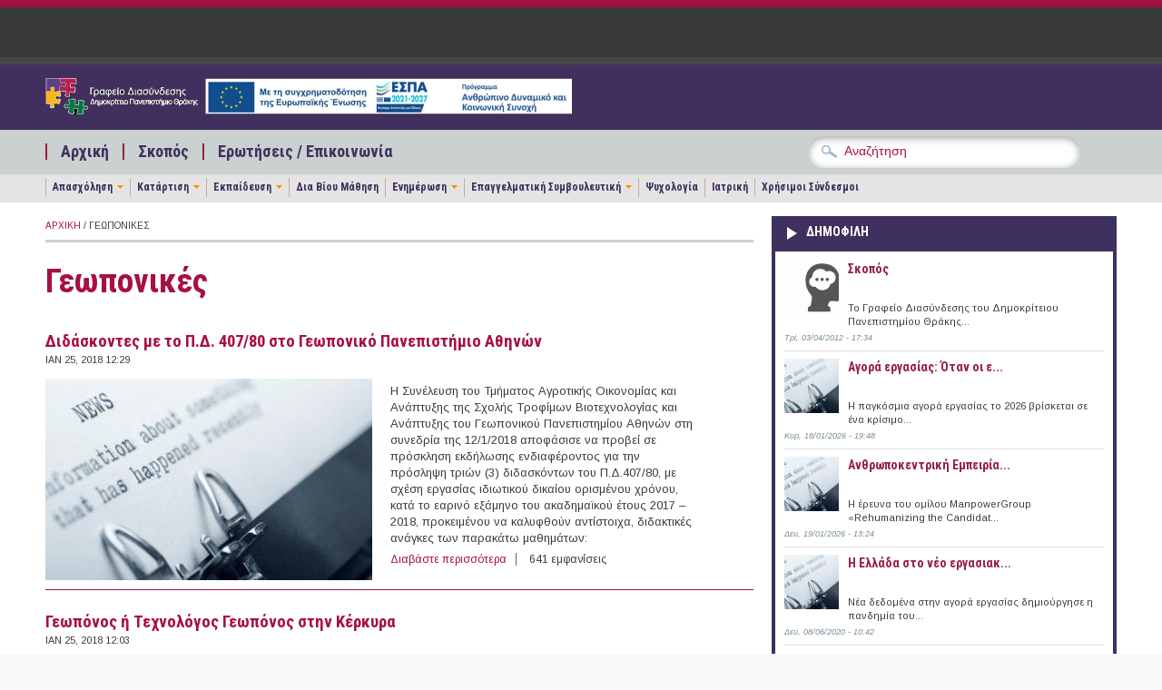

--- FILE ---
content_type: text/html; charset=utf-8
request_url: https://career.duth.gr/portal/?q=taxonomy/term/55&page=2409
body_size: 13797
content:
<!DOCTYPE html PUBLIC "-//W3C//DTD XHTML+RDFa 1.0//EN"
  "http://www.w3.org/MarkUp/DTD/xhtml-rdfa-1.dtd">
<html xmlns="http://www.w3.org/1999/xhtml" xml:lang="el" version="XHTML+RDFa 1.0" dir="ltr"
  xmlns:content="http://purl.org/rss/1.0/modules/content/"
  xmlns:dc="http://purl.org/dc/terms/"
  xmlns:foaf="http://xmlns.com/foaf/0.1/"
  xmlns:og="http://ogp.me/ns#"
  xmlns:rdfs="http://www.w3.org/2000/01/rdf-schema#"
  xmlns:sioc="http://rdfs.org/sioc/ns#"
  xmlns:sioct="http://rdfs.org/sioc/types#"
  xmlns:skos="http://www.w3.org/2004/02/skos/core#"
  xmlns:xsd="http://www.w3.org/2001/XMLSchema#">

<head profile="http://www.w3.org/1999/xhtml/vocab">
  <meta http-equiv="Content-Type" content="text/html; charset=utf-8" />
<meta name="Generator" content="Drupal 7 (http://drupal.org)" />
<link rel="alternate" type="application/rss+xml" title="Γεωπονικές" href="https://career.duth.gr/portal/?q=taxonomy/term/55/all/feed" />
<meta name="viewport" content="width=device-width, initial-scale=1, maximum-scale=1" />
<meta property="og:image" content="https://career.duth.gr/portal/sites/all/themes/pressblog/fb-post-gd-new.png" />
<link rel="shortcut icon" href="https://career.duth.gr/portal/sites/default/files/favicon.ico" type="image/vnd.microsoft.icon" />
  <title>Γεωπονικές | Γραφείο Διασύνδεσης Δ.Π.Θ.</title>
  <link type="text/css" rel="stylesheet" href="https://career.duth.gr/portal/sites/default/files/css/css_h6T-2aPf1ryzqz7pj1x983-kTYmK1thj-WUiMR7YohY.css" media="all" />
<link type="text/css" rel="stylesheet" href="https://career.duth.gr/portal/sites/default/files/css/css_wOyyExbOTDs0lSEtFahnkNEHDw6-st9N7fIIcuDIhoM.css" media="all" />
<link type="text/css" rel="stylesheet" href="https://career.duth.gr/portal/sites/default/files/css/css_RZDMbDcSHIhJqWu6g9IeEoNliKRkrIrggoeBwxhL04I.css" media="all" />
<link type="text/css" rel="stylesheet" href="https://career.duth.gr/portal/sites/default/files/css/css_izXmogQspOlWwhLAe3eeJ75180uePETWi3Y5cdcq8_Y.css" media="all and (min-width: 1200px)" />
<link type="text/css" rel="stylesheet" href="https://career.duth.gr/portal/sites/default/files/css/css_TGJb4peQX-zPXkYpaPJ84mCM5BpWmXDDxHM6QS3jZis.css" media="all and (min-width: 980px) and (max-width: 1199px)" />
<link type="text/css" rel="stylesheet" href="https://career.duth.gr/portal/sites/default/files/css/css_KewDO5wEEsc7lN4pHuveACu0xsD2jrJhTUcVZmmWkVs.css" media="all and (min-width: 760px) and (max-width: 979px)" />
<link type="text/css" rel="stylesheet" href="https://career.duth.gr/portal/sites/default/files/css/css_Ody3Rnnxl1jUn-gSkZfNONZA3PvWask0tHZzQnHYUIU.css" media="all and (max-width: 759px)" />
<link type="text/css" rel="stylesheet" href="https://career.duth.gr/portal/sites/default/files/css/css_RLddBhDb7QnAKLOCzv3WSrq7FRt53j9kxn95R5eSe-A.css" media="all" />
<link type="text/css" rel="stylesheet" href="https://career.duth.gr/portal/sites/default/files/css/css_7DmA12YKfdaR-9Zoo_8Gp3xscfy9tpR0WN8Ayyg1Seo.css" media="all" />

<!--[if (IE 9)&(!IEMobile)]>
<link type="text/css" rel="stylesheet" href="https://career.duth.gr/portal/sites/all/themes/pressblog/ie9.css?rv2078" media="all" />
<![endif]-->

<!--[if (lt IE 9)&(!IEMobile)]>
<link type="text/css" rel="stylesheet" href="https://career.duth.gr/portal/sites/all/themes/pressblog/css/layout-ie.css?rv2078" media="all" />
<![endif]-->

<!--[if (lt IE 9)&(!IEMobile)]>
<link type="text/css" rel="stylesheet" href="https://career.duth.gr/portal/sites/all/themes/pressblog/css/ie.css?rv2078" media="all" />
<![endif]-->
  <script type="text/javascript" src="https://career.duth.gr/portal/sites/default/files/js/js_YD9ro0PAqY25gGWrTki6TjRUG8TdokmmxjfqpNNfzVU.js"></script>
<script type="text/javascript" src="https://career.duth.gr/portal/sites/default/files/js/js_NpX2cwCeepkWZZ194B6-ViyVBHleaYLOx5R9EWBOMRU.js"></script>
<script type="text/javascript" src="https://career.duth.gr/portal/sites/default/files/js/js_iZnI32bfxc8ozwPYoU11Vj0xJ3tgFgJB6kzhhFTcfS4.js"></script>
<script type="text/javascript">
<!--//--><![CDATA[//><!--
jQuery(document).ready(function($) {
$(window).scroll(function() {
	if($(this).scrollTop() != 0) {
		$("#toTop").fadeIn();
	} else {
		$("#toTop").fadeOut();
	}
});

$("#toTop").click(function() {
	$("body,html").animate({scrollTop:0},800);
});

});
//--><!]]>
</script>
<script type="text/javascript" src="https://career.duth.gr/portal/sites/default/files/js/js_waP91NpgGpectm_6Y2XDEauLJ8WCSCBKmmA87unpp2E.js"></script>
<script type="text/javascript" src="https://www.googletagmanager.com/gtag/js?id=UA-272907-48"></script>
<script type="text/javascript">
<!--//--><![CDATA[//><!--
window.dataLayer = window.dataLayer || [];function gtag(){dataLayer.push(arguments)};gtag("js", new Date());gtag("set", "developer_id.dMDhkMT", true);gtag("config", "UA-272907-48", {"groups":"default"});
//--><!]]>
</script>
<script type="text/javascript" src="https://career.duth.gr/portal/sites/default/files/js/js_-QTOW7v2Syq9KuhK8fQW0JdnW1L-cffgNJhRbx3lXCM.js"></script>
<script type="text/javascript" src="https://career.duth.gr/portal/sites/default/files/js/js_SQxPFBlR48KtBII0XY0fzWnxXqsJlep1i3KiZViU0co.js"></script>
<script type="text/javascript">
<!--//--><![CDATA[//><!--
jQuery.extend(Drupal.settings, {"basePath":"\/portal\/","pathPrefix":"","setHasJsCookie":0,"ajaxPageState":{"theme":"pressblog","theme_token":"JwzEkamC5LCSEGQbVxlnVWPzSROJIdEers5zwe6VhRY","js":{"sites\/all\/modules\/copyprevention\/copyprevention.js":1,"0":1,"1":1,"misc\/jquery.js":1,"misc\/jquery-extend-3.4.0.js":1,"misc\/jquery-html-prefilter-3.5.0-backport.js":1,"misc\/jquery.once.js":1,"misc\/drupal.js":1,"sites\/all\/modules\/extlink\/extlink.js":1,"public:\/\/languages\/el_totKjSykVhqNV3KCsmZ98THIFhPpOhkUml551x13jzw.js":1,"2":1,"sites\/all\/modules\/google_analytics\/googleanalytics.js":1,"https:\/\/www.googletagmanager.com\/gtag\/js?id=UA-272907-48":1,"3":1,"sites\/all\/libraries\/superfish\/jquery.hoverIntent.minified.js":1,"sites\/all\/libraries\/superfish\/sfsmallscreen.js":1,"sites\/all\/libraries\/superfish\/supposition.js":1,"sites\/all\/libraries\/superfish\/superfish.js":1,"sites\/all\/libraries\/superfish\/supersubs.js":1,"sites\/all\/modules\/superfish\/superfish.js":1,"sites\/all\/themes\/pressblog\/js\/flexslider\/jquery.flexslider.js":1,"sites\/all\/themes\/pressblog\/js\/SpryAssets\/SpryTabbedPanels.js":1,"sites\/all\/themes\/pressblog\/js\/jquery.cycle.all.min.js":1},"css":{"modules\/system\/system.base.css":1,"modules\/system\/system.menus.css":1,"modules\/system\/system.messages.css":1,"modules\/system\/system.theme.css":1,"modules\/aggregator\/aggregator.css":1,"modules\/book\/book.css":1,"sites\/all\/modules\/date\/date_api\/date.css":1,"sites\/all\/modules\/date\/date_popup\/themes\/datepicker.1.7.css":1,"modules\/field\/theme\/field.css":1,"modules\/node\/node.css":1,"modules\/poll\/poll.css":1,"modules\/search\/search.css":1,"modules\/user\/user.css":1,"sites\/all\/modules\/extlink\/extlink.css":1,"sites\/all\/modules\/views\/css\/views.css":1,"sites\/all\/modules\/ctools\/css\/ctools.css":1,"sites\/all\/libraries\/superfish\/css\/superfish.css":1,"sites\/all\/themes\/pressblog\/css\/1200.css":1,"sites\/all\/themes\/pressblog\/css\/960.css":1,"sites\/all\/themes\/pressblog\/css\/720.css":1,"sites\/all\/themes\/pressblog\/css\/mobile.css":1,"sites\/all\/themes\/pressblog\/js\/SpryAssets\/SpryTabbedPanels.css":1,"sites\/all\/themes\/pressblog\/js\/flexslider\/flexslider.css":1,"sites\/all\/themes\/pressblog\/style.css":1,"sites\/all\/themes\/pressblog\/local-mke.css":1,"sites\/all\/themes\/pressblog\/local-dasta.css":1,"sites\/all\/themes\/pressblog\/local-feed.css":1,"sites\/all\/themes\/pressblog\/local-mailchimp.css":1,"sites\/all\/themes\/pressblog\/local-theme2013.css":1,"sites\/all\/themes\/pressblog\/local-career2.css":1,"sites\/all\/themes\/pressblog\/style-purple.css":1,"sites\/all\/themes\/pressblog\/ie9.css":1,"sites\/all\/themes\/pressblog\/css\/layout-ie.css":1,"sites\/all\/themes\/pressblog\/css\/ie.css":1}},"extlink":{"extTarget":"_blank","extClass":0,"extLabel":"(link is external)","extImgClass":0,"extSubdomains":0,"extExclude":"","extInclude":"","extCssExclude":"","extCssExplicit":"","extAlert":0,"extAlertText":"This link will take you to an external web site. We are not responsible for their content.","mailtoClass":"mailto","mailtoLabel":"(link sends e-mail)"},"googleanalytics":{"account":["UA-272907-48"],"trackOutbound":1,"trackMailto":1,"trackDownload":1,"trackDownloadExtensions":"7z|aac|arc|arj|asf|asx|avi|bin|csv|doc(x|m)?|dot(x|m)?|exe|flv|gif|gz|gzip|hqx|jar|jpe?g|js|mp(2|3|4|e?g)|mov(ie)?|msi|msp|pdf|phps|png|ppt(x|m)?|pot(x|m)?|pps(x|m)?|ppam|sld(x|m)?|thmx|qtm?|ra(m|r)?|sea|sit|tar|tgz|torrent|txt|wav|wma|wmv|wpd|xls(x|m|b)?|xlt(x|m)|xlam|xml|z|zip"},"superfish":[{"id":"2","sf":{"delay":"200","animation":{"opacity":"show"},"speed":"\u0027fast\u0027","autoArrows":false,"dropShadows":false,"disableHI":false},"plugins":{"smallscreen":{"mode":"window_width","addSelected":false,"menuClasses":false,"hyperlinkClasses":false,"title":"\u039c\u03b5\u03bd\u03bf\u03cd \u03b5\u03c0\u03b9\u03bb\u03bf\u03b3\u03ce\u03bd"},"supposition":false,"bgiframe":false,"supersubs":{"minWidth":"15","maxWidth":"30","extraWidth":1}}},{"id":"3","sf":{"delay":"200","animation":{"opacity":"show","height":"show"},"speed":"\u0027fast\u0027","autoArrows":false,"dropShadows":false,"disableHI":false},"plugins":{"smallscreen":{"mode":"window_width","addSelected":false,"menuClasses":false,"hyperlinkClasses":false,"title":"\u039c\u03b5\u03bd\u03bf\u03cd \u03ba\u03b1\u03c4\u03b7\u03b3\u03bf\u03c1\u03b9\u03ce\u03bd"},"supposition":true,"bgiframe":false,"supersubs":{"minWidth":"12","maxWidth":"27","extraWidth":1}}}],"copyprevention":{"body":{"copy":"copy"},"images":[],"images_min_dimension":"150","transparentgif":"https:\/\/career.duth.gr\/portal\/sites\/all\/modules\/copyprevention\/transparent.gif"}});
//--><!]]>
</script>
</head>
<body class="html not-front not-logged-in one-sidebar sidebar-first page-taxonomy page-taxonomy-term page-taxonomy-term- page-taxonomy-term-55 no-sidebar-tabs hff-default pff-default"  oncopy="return false;">
  <div id="skip-link">
    <a href="#main-content" class="element-invisible element-focusable">Παράκαμψη προς το κυρίως περιεχόμενο</a>
  </div>
    <div id="toTop">Back to Top</div>

<!-- #header -->
<div id="header" class="clearfix">

    <!-- #header-navigation -->
    <div id="header-navigation" class="clearfix">

        <div id="header-navigation-inner" class="container_12 clearfix">

            <div class="grid_12">

                <div class="grid_12 alpha omega">

                	<div id="main-menu" class="clearfix">
					  <div class="region region-main-navigation">
    <div id="block-block-28" class="clearfix block block-block">

    
  <div class="content">
    <div></div>
  </div>
</div>  </div>
                    </div>

                </div>

                <div class="grid_12 alpha omega">
                    <div id="search-box" class="clearfix">
                                        </div>
                </div>

            </div>

        </div>

    </div>
    <!--EOF:#header-navigation -->

    <!-- #header-content -->
    <div id="header-content" class="clearfix">

        <div id="header-content-inner" class="container_12 clearfix">

            <div class="grid_12">

                <div class="grid_6 alpha">

                    <div class="site-fields clearfix">

                                                <div id="logo">
                        <a href="/portal/" title="Αρχική"><img src="https://career.duth.gr/portal/sites/default/files/logo-career-espa-2025_3.png" alt="Αρχική" /></a>
                        </div>
                        
                        
                    </div>

                </div>

                <div class="grid_6 omega">

                    <div id="header-content-banner" class="clearfix"></div>

                </div>

            </div>

        </div>

    </div>
    <!--EOF:#header-content -->

    <!-- #header-subscribe -->
    <div id="header-subscribe" class="clearfix">

        <div id="header-subscribe-inner" class="container_12 clearfix">

            <div class="grid_12">

                <div class="grid_8 alpha">

                    <div id="secondary-menu" class="clearfix">
					  <div class="region region-secondary-navigation">
    <div id="block-superfish-2" class="clearfix block block-superfish">

    
  <div class="content">
    <ul id="superfish-2" class="menu sf-menu sf-menu-secondary-menu sf-horizontal sf-style-none"><li id="menu-730-2" class="sf-depth-1 sf-no-children"><a href="/portal/" title="" class="sf-depth-1">Αρχική</a></li><li id="menu-727-2" class="sf-depth-1 sf-no-children"><a href="/portal/?q=node/31" class="sf-depth-1">Σκοπός</a></li><li id="menu-807-2" class="sf-depth-1 sf-no-children"><a href="/portal/?q=contact" title="" class="sf-depth-1">Ερωτήσεις / Επικοινωνία</a></li></ul>  </div>
</div>  </div>
                    </div>

                </div>

                <div class="grid_4 omega">
                      <div class="region region-header-bottom">
    <div id="block-block-12" class="clearfix block block-block">

    
  <div class="content">
    <div class="block block-search contextual-links-region" id="block-search-form">
<div class="content">
<form action="https://career.duth.gr/portal" id="cse-search-box" target="_self">
<div>
<input type="hidden" name="q" value="cse" />
<div class="form-item form-type-textfield form-item-search-block-form">
<input id="edit-search-block-form--2" class="form-text" type="text" name="s" size="28"  maxlength="128" size="15" value="Αναζήτηση" onfocus="if (this.value == 'Αναζήτηση') {this.value = '';}" onblur="if (this.value == '') {this.value = 'Αναζήτηση';}"/> </div>
<div id="edit-actions" class="form-actions form-wrapper">
<input id="edit-submit" class="form-submit" type="submit" name="sa" value="&#x0391;&#x03bd;&#x03b1;&#x03b6;&#x03ae;&#x03c4;&#x03b7;&#x03c3;&#x03b7;" />
</div>
</form>
</div>
</div>
</div>

<!-- <div class="block block-search contextual-links-region" id="block-search-form">
<div class="content">
<form action="https://www.google.gr/cse" id="cse-search-box" target="_blank">
<div>
<input type="hidden" name="cx" value="002883315739765625974:2e4ivpmhsn0" />
<input type="hidden" name="ie" value="UTF-8" />
<div class="form-item form-type-textfield form-item-search-block-form">
<input id="edit-search-block-form--2" class="form-text" type="text" name="q" size="28"  maxlength="128" size="15" value="Αναζήτηση" onfocus="if (this.value == 'Αναζήτηση') {this.value = '';}" onblur="if (this.value == '') {this.value = 'Αναζήτηση';}"/> </div>
<div id="edit-actions" class="form-actions form-wrapper">
<input id="edit-submit" class="form-submit" type="submit" name="sa" value="&#x0391;&#x03bd;&#x03b1;&#x03b6;&#x03ae;&#x03c4;&#x03b7;&#x03c3;&#x03b7;" />
</div>
</form>
</div>
</div>
</div> -->  </div>
</div>  </div>
                </div>

            </div>

        </div>

    </div>
	<!--EOF:#header-subscribe -->


		<div id="header-sub-nav" class="clearfix">
		<div id="header-sub-nav-inner" class="container_12 clearfix">
			<div id="third-navigation" class="grid_12">
            	  <div class="region region-third-navigation">
    <div id="block-superfish-3" class="clearfix block block-superfish">

    
  <div class="content">
    <ul id="superfish-3" class="menu sf-menu sf-menu-sub-secondary-navigation sf-horizontal sf-style-none sf-total-items-9 sf-parent-items-5 sf-single-items-4"><li id="menu-1064-3" class="first odd sf-item-1 sf-depth-1 sf-total-children-3 sf-parent-children-0 sf-single-children-3 menuparent"><a href="/portal/?q=jobs" title="" class="sf-depth-1 menuparent">Απασχόληση</a><ul><li id="menu-1065-3" class="first odd sf-item-1 sf-depth-2 sf-no-children"><a href="/portal/?q=publicsector/search" title="" class="sf-depth-2">Δημόσιο</a></li><li id="menu-1034-3" class="middle even sf-item-2 sf-depth-2 sf-no-children"><a href="/portal/?q=organisation/search" title="" class="sf-depth-2">Φορείς</a></li><li id="menu-1297-3" class="last odd sf-item-3 sf-depth-2 sf-no-children"><a href="/portal/?q=duth/search" title="" class="sf-depth-2">Δ.Π.Θ.</a></li></ul></li><li id="menu-1036-3" class="middle even sf-item-2 sf-depth-1 sf-total-children-2 sf-parent-children-0 sf-single-children-2 menuparent"><a href="/portal/?q=training" title="" class="sf-depth-1 menuparent">Κατάρτιση</a><ul><li id="menu-1074-3" class="first odd sf-item-1 sf-depth-2 sf-no-children"><a href="/portal/?q=internships/search" title="" class="sf-depth-2">Πρακτική Άσκηση</a></li><li id="menu-1075-3" class="last even sf-item-2 sf-depth-2 sf-no-children"><a href="/portal/?q=volunteering/search" title="" class="sf-depth-2">Εθελοντισμός</a></li></ul></li><li id="menu-1037-3" class="middle odd sf-item-3 sf-depth-1 sf-total-children-3 sf-parent-children-0 sf-single-children-3 menuparent"><a href="/portal/?q=education" title="" class="sf-depth-1 menuparent">Εκπαίδευση</a><ul><li id="menu-1038-3" class="first odd sf-item-1 sf-depth-2 sf-no-children"><a href="/portal/?q=postgrads/search" title="" class="sf-depth-2">Μεταπτυχιακό</a></li><li id="menu-1039-3" class="middle even sf-item-2 sf-depth-2 sf-no-children"><a href="/portal/?q=scholarships/search" title="" class="sf-depth-2">Υποτροφία</a></li><li id="menu-1048-3" class="last odd sf-item-3 sf-depth-2 sf-no-children"><a href="/portal/?q=contests/search" title="" class="sf-depth-2">Διαγωνισμός</a></li></ul></li><li id="menu-1040-3" class="middle even sf-item-4 sf-depth-1 sf-no-children"><a href="/portal/?q=lifelong/search" title="" class="sf-depth-1">Δια Βίου Μάθηση</a></li><li id="menu-1234-3" class="middle odd sf-item-5 sf-depth-1 sf-total-children-5 sf-parent-children-0 sf-single-children-5 menuparent"><a href="/portal/?q=newsdesk" title="" class="sf-depth-1 menuparent">Ενημέρωση</a><ul><li id="menu-1235-3" class="first odd sf-item-1 sf-depth-2 sf-no-children"><a href="/portal/?q=news" title="" class="sf-depth-2">Είδηση</a></li><li id="menu-1236-3" class="middle even sf-item-2 sf-depth-2 sf-no-children"><a href="/portal/?q=events/search" title="" class="sf-depth-2">Εκδήλωση</a></li><li id="menu-1237-3" class="middle odd sf-item-3 sf-depth-2 sf-no-children"><a href="/portal/?q=legislation/search" title="" class="sf-depth-2">Νομοθεσία</a></li><li id="menu-1319-3" class="middle even sf-item-4 sf-depth-2 sf-no-children"><a href="/portal/?q=labour/search" title="" class="sf-depth-2">Εργασιακά / Ασφαλιστικά</a></li><li id="menu-1871-3" class="last odd sf-item-5 sf-depth-2 sf-no-children"><a href="/portal/?q=press-releases" title="" class="sf-depth-2">Δελτία Τύπου</a></li></ul></li><li id="menu-1218-3" class="middle even sf-item-6 sf-depth-1 sf-total-children-4 sf-parent-children-0 sf-single-children-4 menuparent"><a href="/portal/?q=counseling/search" title="" class="sf-depth-1 menuparent">Επαγγελματική Συμβουλευτική</a><ul><li id="menu-1242-3" class="first odd sf-item-1 sf-depth-2 sf-no-children"><a href="/portal/?q=counseling/search/112" title="" class="sf-depth-2">Επαγγελματικός Προσανατολισμός</a></li><li id="menu-1243-3" class="middle even sf-item-2 sf-depth-2 sf-no-children"><a href="/portal/?q=counseling/search/111" title="" class="sf-depth-2">Επαγγελματική Ανάπτυξη</a></li><li id="menu-1244-3" class="middle odd sf-item-3 sf-depth-2 sf-no-children"><a href="/portal/?q=counseling/search/113" title="" class="sf-depth-2">Προσωπική Ανάπτυξη</a></li><li id="menu-1468-3" class="last even sf-item-4 sf-depth-2 sf-no-children"><a href="/portal/?q=node/4861" title="" class="sf-depth-2">Μονογραφίες Αποφοίτων</a></li></ul></li><li id="menu-1225-3" class="middle odd sf-item-7 sf-depth-1 sf-no-children"><a href="/portal/?q=node/274" title="" class="sf-depth-1">Ψυχολογία</a></li><li id="menu-1223-3" class="middle even sf-item-8 sf-depth-1 sf-no-children"><a href="/portal/?q=med" title="" class="sf-depth-1">Ιατρική</a></li><li id="menu-1321-3" class="last odd sf-item-9 sf-depth-1 sf-no-children"><a href="/portal/?q=node/3445" title="" class="sf-depth-1">Χρήσιμοι Σύνδεσμοι</a></li></ul>  </div>
</div>  </div>
            </div>
        </div>
	</div>
	</div>
<!--EOF:#header -->

<!-- #page -->
<div id="page" class="clearfix">

    <div id="page-inner" class="container_12">


            <div id="content" class="clearfix">

                
        
                                    <div class="grid_8">
                

					
                    
					<div class="breadcrumb"><a href="/portal/">Αρχική</a> / Γεωπονικές</div>
					                    <div class="tabs">
                                        </div>
                    
                    
                    <a id="main-content"></a>
                                                            <h1 class="title">Γεωπονικές</h1>
                                        
                    
                      <div class="region region-content">
    <div id="block-system-main" class="clearfix block block-system">

    
  <div class="content">
    <div class="view view-taxonomy-term view-id-taxonomy_term view-display-id-page view-dom-id-02ee217f62ff6eaba88a25bf724549aa">
        
  
  
      <div class="view-content">
        <div class="views-row views-row-1 views-row-odd views-row-first">
    <div id="node-51771" class="node node-job-position node-teaser" about="/portal/?q=node/51771" typeof="sioc:Item foaf:Document">

	        <h2 class="title"><a href="/portal/?q=node/51771">Διδάσκοντες με το Π.Δ. 407/80 στο Γεωπονικό Πανεπιστήμιο Αθηνών</a></h2>
        <span property="dc:title" content="Διδάσκοντες με το Π.Δ. 407/80 στο Γεωπονικό Πανεπιστήμιο Αθηνών" class="rdf-meta element-hidden"></span>
    
    <div class="taxonomy-meta">
        Ιαν 25, 2018 12:29                    </div>

    <div class="content clear-block taxonomy-node">

        <div class="field field-name-field-image field-type-image field-label-hidden"><div class="field-items"><div class="field-item even"><a href="/portal/?q=node/51771"><img typeof="foaf:Image" src="https://career.duth.gr/portal/sites/default/files/styles/medium/public/default_images/default-promo-image.jpg?itok=e14YmRBt" width="360" height="222" alt="" /></a></div></div></div>
        <div class="taxonomy-description">
            <div class="field field-name-body field-type-text-with-summary field-label-hidden"><div class="field-items"><div class="field-item even" property="content:encoded"><p>Η Συνέλευση του Τμήματος Αγροτικής Οικονομίας και Ανάπτυξης της Σχολής Τροφίμων Βιοτεχνολογίας και Ανάπτυξης του Γεωπονικού Πανεπιστημίου Αθηνών στη συνεδρία της 12/1/2018 αποφάσισε να προβεί σε πρόσκληση εκδήλωσης ενδιαφέροντος για την πρόσληψη τριών (3) διδασκόντων του Π.Δ.407/80, με σχέση εργασίας ιδιωτικού δικαίου ορισμένου χρόνου, κατά το εαρινό εξάμηνο του ακαδημαϊκού έτους 2017 – 2018, προκειμένου να καλυφθούν αντίστοιχα, διδακτικές ανάγκες των παρακάτω μαθημάτων:</p></div></div></div>
                <div class="links meta"><ul class="links inline"><li class="node-readmore first"><a href="/portal/?q=node/51771" rel="tag" title="Διδάσκοντες με το Π.Δ. 407/80 στο Γεωπονικό Πανεπιστήμιο Αθηνών">Διαβάστε περισσότερα<span class="element-invisible"> για Διδάσκοντες με το Π.Δ. 407/80 στο Γεωπονικό Πανεπιστήμιο Αθηνών</span></a></li>
<li class="statistics_counter last"><span>641 εμφανίσεις</span></li>
</ul></div>
            
        </div>

    </div>

    
</div>
  </div>
  <div class="views-row views-row-2 views-row-even">
    <div id="node-51767" class="node node-job-position node-teaser" about="/portal/?q=node/51767" typeof="sioc:Item foaf:Document">

	        <h2 class="title"><a href="/portal/?q=node/51767">Γεωπόνος ή Τεχνολόγος Γεωπόνος στην Κέρκυρα</a></h2>
        <span property="dc:title" content="Γεωπόνος ή Τεχνολόγος Γεωπόνος στην Κέρκυρα" class="rdf-meta element-hidden"></span>
    
    <div class="taxonomy-meta">
        Ιαν 25, 2018 12:03                    </div>

    <div class="content clear-block taxonomy-node">

        <div class="field field-name-field-image field-type-image field-label-hidden"><div class="field-items"><div class="field-item even"><a href="/portal/?q=node/51767"><img typeof="foaf:Image" src="https://career.duth.gr/portal/sites/default/files/styles/medium/public/default_images/default-promo-image.jpg?itok=e14YmRBt" width="360" height="222" alt="" /></a></div></div></div>
        <div class="taxonomy-description">
            <div class="field field-name-body field-type-text-with-summary field-label-hidden"><div class="field-items"><div class="field-item even" property="content:encoded"><p>Γεωπόνος ή Τεχνολόγος Γεωπόνος ζητείται από επιχείρηση στην Κέρκυρα.</p>
<p>Είναι απαραίτητο ο/η υποψήφιος/-α να είναι κάτοχος πτυχίου ΑΕΙ/ΤΕΙ Γεωπονίας.</p>
<p>Η προϋπηρεσία θα συνεκτιμηθεί.</p>
<p>Οι ενδιαφερόμενοι μπορούν να αποστείλουν το βιογραφικό τους στην ηλεκτρονική διεύθυνση: <a href="mailto:hr@landscape.com.gr">hr@landscape.com.gr</a></p>
</div></div></div>
                <div class="links meta"><ul class="links inline"><li class="node-readmore first"><a href="/portal/?q=node/51767" rel="tag" title="Γεωπόνος ή Τεχνολόγος Γεωπόνος στην Κέρκυρα">Διαβάστε περισσότερα<span class="element-invisible"> για Γεωπόνος ή Τεχνολόγος Γεωπόνος στην Κέρκυρα</span></a></li>
<li class="statistics_counter last"><span>938 εμφανίσεις</span></li>
</ul></div>
            
        </div>

    </div>

    
</div>
  </div>
  <div class="views-row views-row-3 views-row-odd">
    <div id="node-51759" class="node node-scholarships node-promoted node-teaser" about="/portal/?q=node/51759" typeof="sioc:Item foaf:Document">

	        <h2 class="title"><a href="/portal/?q=node/51759">58 Υποτροφίες στο εξωτερικό (25/01/2018)</a></h2>
        <span property="dc:title" content="58 Υποτροφίες στο εξωτερικό (25/01/2018)" class="rdf-meta element-hidden"></span>
    
    <div class="taxonomy-meta">
        Ιαν 25, 2018 11:15                    </div>

    <div class="content clear-block taxonomy-node">

        <div class="field field-name-field-image field-type-image field-label-hidden"><div class="field-items"><div class="field-item even"><a href="/portal/?q=node/51759"><img typeof="foaf:Image" src="https://career.duth.gr/portal/sites/default/files/styles/medium/public/default_images/default-promo-image.jpg?itok=e14YmRBt" width="360" height="222" alt="" /></a></div></div></div>
        <div class="taxonomy-description">
            <div class="field field-name-body field-type-text-with-summary field-label-hidden"><div class="field-items"><div class="field-item even" property="content:encoded"><p>Στους παρακάτω συνδέσμους μπορείτε να ενημερωθείτε για υποτροφίες στο εξωτερικό. Οι θέσεις αυτές αποτελούν ένα μέρος των θέσεων που αναρτώνται καθημερινά σε διάφορους ιστότοπους και κατηγοριοποιούνται σε κύριες ομάδες ανάλογα με το αντικείμενο απασχόλησης.</p></div></div></div>
                <div class="links meta"><ul class="links inline"><li class="node-readmore first"><a href="/portal/?q=node/51759" rel="tag" title="58 Υποτροφίες στο εξωτερικό (25/01/2018)">Διαβάστε περισσότερα<span class="element-invisible"> για 58 Υποτροφίες στο εξωτερικό (25/01/2018)</span></a></li>
<li class="statistics_counter last"><span>1203 εμφανίσεις</span></li>
</ul></div>
            
        </div>

    </div>

    
</div>
  </div>
  <div class="views-row views-row-4 views-row-even views-row-last">
    <div id="node-51757" class="node node-job-position node-promoted node-teaser" about="/portal/?q=node/51757" typeof="sioc:Item foaf:Document">

	        <h2 class="title"><a href="/portal/?q=node/51757">32 θέσεις εργασίας σε Φορείς του εξωτερικού (25/01/2018)</a></h2>
        <span property="dc:title" content="32 θέσεις εργασίας σε Φορείς του εξωτερικού (25/01/2018)" class="rdf-meta element-hidden"></span>
    
    <div class="taxonomy-meta">
        Ιαν 25, 2018 10:51                    </div>

    <div class="content clear-block taxonomy-node">

        <div class="field field-name-field-image field-type-image field-label-hidden"><div class="field-items"><div class="field-item even"><a href="/portal/?q=node/51757"><img typeof="foaf:Image" src="https://career.duth.gr/portal/sites/default/files/styles/medium/public/default_images/default-promo-image.jpg?itok=e14YmRBt" width="360" height="222" alt="" /></a></div></div></div>
        <div class="taxonomy-description">
            <div class="field field-name-body field-type-text-with-summary field-label-hidden"><div class="field-items"><div class="field-item even" property="content:encoded"><p>Στους παρακάτω συνδέσμους μπορείτε να ενημερωθείτε για θέσεις εργασίας στον Ιδιωτικό Τομέα στο εξωτερικό. Οι θέσεις αυτές αποτελούν ένα μέρος των θέσεων που αναρτώνται καθημερινά σε διάφορους ιστότοπους και κατηγοριοποιούνται σε κύριες ομάδες ανάλογα με το αντικείμενο απασχόλησης.</p></div></div></div>
                <div class="links meta"><ul class="links inline"><li class="node-readmore first"><a href="/portal/?q=node/51757" rel="tag" title="32 θέσεις εργασίας σε Φορείς του εξωτερικού (25/01/2018)">Διαβάστε περισσότερα<span class="element-invisible"> για 32 θέσεις εργασίας σε Φορείς του εξωτερικού (25/01/2018)</span></a></li>
<li class="statistics_counter last"><span>1449 εμφανίσεις</span></li>
</ul></div>
            
        </div>

    </div>

    
</div>
  </div>
    </div>
  
      <h2 class="element-invisible">Σελίδες</h2><div class="item-list"><ul class="pager"><li class="pager-first first"><a title="Πρώτη σελίδα" href="/portal/?q=taxonomy/term/55">« πρώτη</a></li>
<li class="pager-previous"><a title="Προηγούμενη σελίδα" href="/portal/?q=taxonomy/term/55&amp;page=2408">‹ προηγούμενη</a></li>
<li class="pager-ellipsis">…</li>
<li class="pager-item"><a title="πήγαινε στη σελίδα 2406" href="/portal/?q=taxonomy/term/55&amp;page=2405">2406</a></li>
<li class="pager-item"><a title="πήγαινε στη σελίδα 2407" href="/portal/?q=taxonomy/term/55&amp;page=2406">2407</a></li>
<li class="pager-item"><a title="πήγαινε στη σελίδα 2408" href="/portal/?q=taxonomy/term/55&amp;page=2407">2408</a></li>
<li class="pager-item"><a title="πήγαινε στη σελίδα 2409" href="/portal/?q=taxonomy/term/55&amp;page=2408">2409</a></li>
<li class="pager-current">2410</li>
<li class="pager-item"><a title="πήγαινε στη σελίδα 2411" href="/portal/?q=taxonomy/term/55&amp;page=2410">2411</a></li>
<li class="pager-item"><a title="πήγαινε στη σελίδα 2412" href="/portal/?q=taxonomy/term/55&amp;page=2411">2412</a></li>
<li class="pager-item"><a title="πήγαινε στη σελίδα 2413" href="/portal/?q=taxonomy/term/55&amp;page=2412">2413</a></li>
<li class="pager-item"><a title="πήγαινε στη σελίδα 2414" href="/portal/?q=taxonomy/term/55&amp;page=2413">2414</a></li>
<li class="pager-ellipsis">…</li>
<li class="pager-next"><a title="Επόμενη σελίδα" href="/portal/?q=taxonomy/term/55&amp;page=2410">επόμενη ›</a></li>
<li class="pager-last last"><a title="Τελευταία σελίδα" href="/portal/?q=taxonomy/term/55&amp;page=3227">τελευταία »</a></li>
</ul></div>  
  
  
  
  
</div>  </div>
</div>  </div>
<a href="https://career.duth.gr/portal/?q=taxonomy/term/55/all/feed" class="feed-icon" title="Εγγραφή στο Γεωπονικές"><img typeof="foaf:Image" src="https://career.duth.gr/portal/misc/feed.png" width="16" height="16" alt="Εγγραφή στο Γεωπονικές" /></a>
                                </div>
                
                                <div class="grid_4">
                    

                	
                      <div class="region region-sidebar-first">
    <div id="block-views-4462a14dff0c233421d6b57ce2e9853b" class="clearfix block block-views">

    <h2>Δημοφιλη</h2>
  
  <div class="content">
    <div class="view view-popular-articles view-id-popular_articles view-display-id-popular_articles view-dom-id-d69fe4e6096e8c571d54c98a619a0ed4">
        
  
  
      <div class="view-content">
        <div class="views-row views-row-1 views-row-odd views-row-first">
      
  <div class="views-field views-field-entity-id">        <div class="field-content"><a href="/portal/?q=node/31"><img typeof="foaf:Image" src="https://career.duth.gr/portal/sites/default/files/styles/thumbnail/public/dasta-slides-skopos_0.gif?itok=npKjKBsz" width="60" height="60" alt="" /></a></div>  </div>  
  <div class="views-field views-field-title">        <span class="field-content"><a href="/portal/?q=node/31">Σκοπός</a></span>  </div>  
  <div class="views-field views-field-entity-id-1">        <span class="field-content">Το Γραφείο Διασύνδεσης του Δημοκρίτειου Πανεπιστημίου Θράκης...</span>  </div>  
  <div class="views-field views-field-created">        <span class="field-content">Τρί, 03/04/2012 - 17:34</span>  </div>  </div>
  <div class="views-row views-row-2 views-row-even">
      
  <div class="views-field views-field-entity-id">        <div class="field-content"><a href="/portal/?q=node/169730"><img typeof="foaf:Image" src="https://career.duth.gr/portal/sites/default/files/styles/thumbnail/public/default_images/default-promo-image.jpg?itok=dX9Rhib7" width="60" height="60" alt="" /></a></div>  </div>  
  <div class="views-field views-field-title">        <span class="field-content"><a href="/portal/?q=node/169730">Αγορά εργασίας: Όταν οι ε...</a></span>  </div>  
  <div class="views-field views-field-entity-id-1">        <span class="field-content">Η παγκόσμια αγορά εργασίας το 2026 βρίσκεται σε ένα κρίσιμο...</span>  </div>  
  <div class="views-field views-field-created">        <span class="field-content">Κυρ, 18/01/2026 - 19:48</span>  </div>  </div>
  <div class="views-row views-row-3 views-row-odd">
      
  <div class="views-field views-field-entity-id">        <div class="field-content"><a href="/portal/?q=node/169746"><img typeof="foaf:Image" src="https://career.duth.gr/portal/sites/default/files/styles/thumbnail/public/default_images/default-promo-image.jpg?itok=dX9Rhib7" width="60" height="60" alt="" /></a></div>  </div>  
  <div class="views-field views-field-title">        <span class="field-content"><a href="/portal/?q=node/169746">Ανθρωποκεντρική Εμπειρία...</a></span>  </div>  
  <div class="views-field views-field-entity-id-1">        <span class="field-content">Η έρευνα του ομίλου ManpowerGroup «Rehumanizing the Candidat...</span>  </div>  
  <div class="views-field views-field-created">        <span class="field-content">Δευ, 19/01/2026 - 13:24</span>  </div>  </div>
  <div class="views-row views-row-4 views-row-even views-row-last">
      
  <div class="views-field views-field-entity-id">        <div class="field-content"><a href="/portal/?q=node/94516"><img typeof="foaf:Image" src="https://career.duth.gr/portal/sites/default/files/styles/thumbnail/public/default_images/default-promo-image.jpg?itok=dX9Rhib7" width="60" height="60" alt="" /></a></div>  </div>  
  <div class="views-field views-field-title">        <span class="field-content"><a href="/portal/?q=node/94516">Η Ελλάδα στο νέο εργασιακ...</a></span>  </div>  
  <div class="views-field views-field-entity-id-1">        <span class="field-content">Nέα δεδομένα στην αγορά εργασίας δημιούργησε η πανδημία του...</span>  </div>  
  <div class="views-field views-field-created">        <span class="field-content">Δευ, 08/06/2020 - 10:42</span>  </div>  </div>
    </div>
  
  
  
  
  
  
</div>  </div>
</div><div id="block-block-30" class="clearfix block block-block">

    <h2>Επαγγελματική Συμβουλευτική</h2>
  
  <div class="content">
    <!-- Αρχικός τίτλος: Online Εφαρμογές ΔΠΘ --><!--
<div class="shortcode shortcode-half" style="text-align: center;><p><a title="Συγγραφή Βιογραφικού" href="http://career.duth.gr/portal/?q=node/29859"><img src="https://skounis.s3.amazonaws.com/public/gd/icons-cv.png" alt="Συγγραφή Βιογραφικού" height="150" border="0" /></a></div>
<div class="shortcode shortcode-half omega">
<p><a href="http://career.duth.gr/portal/?q=node/29859">Μάθετε περισσότερα</a> και χρησιμοποιήστε την online <a href="http://cv.duth.gr/login" target="_blank">Eφαρμογή Συγγραφής Βιογραφικού</a> που έχει αναπτύξει το Γραφείο Διασύνδεσης Δ.Π.Θ.</p>
</div>
<p>-->
<div class="shortcode shortcode-half" style="text-align: center;"><a title="Συγγραφή Βιογραφικού" href="http://career.duth.gr/portal/?q=node/29859"><img src="https://career.duth.gr/static/gd/icons-cv.png" alt="Συγγραφή Βιογραφικού" height="150" border="0" /></a></div>
<div class="shortcode shortcode-half omega">
</div>
<div class="shortcode shortcode-half omega" style="text-align: center;"><a title="Σύνταξη Επιχειρηματικού Σχεδίου" href="http://career.duth.gr/portal/?q=node/44489"><img src="https://career.duth.gr/static/gd/icons-bp.png" alt="Σύνταξη Επιχειρηματικού Σχεδίου" height="150" border="0" /></a></div>
<div class="shortcode shortcode-half omega">
</div>
<div style="clear:both; padding-top: 20px">
<p>Χρησιμοποιήστε τις <a href="http://app.duth.gr/login" target="_blank">Online Eφαρμογές</a> που έχει αναπτύξει το Γραφείο Διασύνδεσης Δ.Π.Θ. για</p>
<ul><li><a href="http://career.duth.gr/portal/?q=node/29859">Σύνταξη Βιογραφικού και Συνοδευτικής Επιστολής</a></li>
<li><a href="http://career.duth.gr/portal/?q=node/44489">Δημιουργία Επιχειρηματικού Σχεδίου</a></li>
</ul></div>
  </div>
</div><div id="block-block-34" class="clearfix block block-block">

    <h2>Παρουσιάσεις Εταιρειών</h2>
  
  <div class="content">
    <div class="shortcode shortcode-half"><a class="image-container" href="?q=companies"><img src="https://career.duth.gr/static/gd/companies.png" /></a></div>
<div class="shortcode shortcode-half omega"><a href="https://dasta.duth.gr/?q=companies">Κατάλογος εταιριών</a></div>
  </div>
</div><div id="block-block-33" class="clearfix block block-block">

    <h2>Φορεις Συνεργασιας</h2>
  
  <div class="content">
    <div class="shortcode shortcode-half"><a class="image-container" href="http://dasta.duth.gr/?q=affiliated"><img src="https://career.duth.gr/static/gd/icons-organizations.png" /></a></div>
<div class="shortcode shortcode-half omega"><a href="http://dasta.duth.gr/?q=affiliated">Κατάλογος συνεργαζόμενων ιστοσελίδων</a></div>
  </div>
</div><div id="block-block-19" class="clearfix block block-block">

    
  <div class="content">
    <div class="shortcode shortcode-half"><a class="image-container" href="?q=node/253"><img src="https://career.duth.gr/static/gd/icons-jobpost.png" /></a>Κοινοποιήστε τις θέσεις εργασίας σας συμπληρώνοντας την φόρμα <a href="?q=node/253">υποβολής αγγελιών</a>.</div>
<div class="shortcode shortcode-half omega"><a class="image-container" href="?q=amea/search"><img src="https://career.duth.gr/static/gd/icons-wheelchair.png" /></a> Ενημερωθείτε για άρθρα που αφορούν σε <a href="?q=amea/search">άτομα με αναπηρία</a>.</div>
  </div>
</div><div id="block-block-1" class="clearfix block block-block">

    <h2>Followme</h2>
  
  <div class="content">
    <div id="followme">
<div id="followme-left"><span id="followme-title-left">follow</span><span id="followme-title-right">me</span></div>
<div id="followme-right">
<ul class="followme">
<li><a href="https://twitter.com/career_duth"><img src="/portal/sites/default/files/twitter.png" alt="Twitter"/></a></li>
<li><a href="http://www.facebook.com/career.duth.gr"><img src="/portal/sites/default/files/facebook.png" alt="Facebook"/></a></li>
<li><a href="https://www.linkedin.com/in/career-duth"><img src="/portal/sites/default/files/linkedin.png" alt="Linkedin"/></a>
<li><a href="http://www.mixcloud.com/dastaduth/"><img src="[data-uri]" alt="Mixcloud" style="border:0;width:16px;height:16px;" /></a></li>

<li><a href="https://www.instagram.com/careerduth/"><img src="https://pluspng.com/img-png/instagram-png-instagram-png-logo-1455.png" alt="Instagram"  style="border:0;width:16px;height:16px;"/></a>
<li><a href="https://www.youtube.com/channel/UCcsc6KzGWg-RQ2PLMn3e_6A"><img src="https://p7.hiclipart.com/preview/452/75/790/youtube-play-button-logo-computer-icons-youtube-icon-app-logo-png.jpg" alt="YouTube"  style="border:0;width:16px;height:16px;"/></a>

<!-- <li><a href="https://plus.google.com/102824352224099505722/posts" rel="publisher" style="text-decoration:none;"><img src="https://ssl.gstatic.com/images/icons/gplus-16.png" alt="Google+" style="border:0;width:16px;height:16px;"/></a></li> -->
<li style="display:none"><a href="http://www.mixcloud.com/dastaduth/"><img src="https://www.mixcloud.com/media/images/graphics/11_Goodies/Icons/04/16x16.png" alt="Mixcloud" /></a></li>
</ul>
</div>
</div>  </div>
</div><div id="block-block-14" class="clearfix block block-block">

    <h2>Newsletter</h2>
  
  <div class="content">
    <p>Συμπληρώστε το e-mail σας και θα λαμβάνετε περιοδικά το Δελτίο Τύπου της Ραδιοφωνικής Εκπομπής "Διασυνδεθείτε". </p>
<!-- Begin MailChimp Signup Form --><div id="mc_embed_signup_page">
<form action="//urbantech.us2.list-manage.com/subscribe/post?u=2d97bfd87ea9792892a7765ae&amp;id=930b472796" method="post" id="mc-page-embedded-subscribe-form" name="mc-page-embedded-subscribe-form" class="validate" target="_blank" novalidate="">
<div class="mc-field-group">
			<label for="mce-page-EMAIL">Email Address  <span class="asterisk">*</span></label><input type="email" value="" name="EMAIL" class="required email" id="mce-page-EMAIL" placeholder="Email Address" /></div>
<div class="mc-form-submit"><input type="submit" value="Εγγραφή" name="subscribe" id="mc-page-embedded-subscribe" /></div>
<div id="mce-page-responses" class="clearfix">
<div class="response" id="mce-page-error-response" style="display:none"></div>
<div class="response" id="mce-page-success-response" style="display:none"></div>
</div>
</form>
<p>Παρακαλώ, όσοι διαθέτετε λογαριασμό e-mail του Δ.Π.Θ μην τον χρησιμοποιείτε για την εγγραφή σας στο newsletter της Δομής Απασχόλησης &amp; Σταδιοδρομίας του Δ.Π.Θ.</p>
</div>
<!--End mc_embed_signup-->  </div>
</div><div id="block-block-26" class="clearfix block block-block">

    <h2>Σπουδές στο Δ.Π.Θ.</h2>
  
  <div class="content">
    <div class="shortcode shortcode-half" style="text-align: center;"><a title="Προγράμματα Μεταπτυχιακών Σπουδών στο Δημοκρίτειο Πανεπιστήμιο Θράκης" href="http://career.duth.gr/portal/?q=node/23330" target="_blank"><img src="https://career.duth.gr/static/gd/icons-graduation.png" alt="Προγράμματα Μεταπτυχιακών Σπουδών στο Δημοκρίτειο Πανεπιστήμιο Θράκης" height="150" border="0" /></a></div>
<div class="shortcode shortcode-half omega">
<p>Βρείτε πληροφορίες για <a href="https://docs.google.com/document/d/1Gkl42LZ3zZi0j7unkiS0vm7vOEFn0bAXUd0UQHMOUs8/edit?ts=56f68f2e" target="_blank">Προπτυχιακές Σπουδές στο Δ.Π.Θ.</a></p>
<!-- <p>Αναζητήστε μεταπτυχιακά προγράμματα στη <a title="Προγράμματα Μεταπτυχιακών Σπουδών στο Δημοκρίτειο Πανεπιστήμιο Θράκης" href="http://career.duth.gr/postgrads/?q=entity&amp;filter0[]=5"  target="_blank">βάση δεδομένων του Δ.Π.Θ.</a></p> --><p>Αναζητήστε μεταπτυχιακά προγράμματα στη <a title="Προγράμματα Μεταπτυχιακών Σπουδών στο Δημοκρίτειο Πανεπιστήμιο Θράκης" href="https://career.duth.gr/portal/?q=postgrads-programs%2Fsearch%2Forganization&amp;field_pg_university_tid%5B%5D=154">βάση δεδομένων του Δ.Π.Θ.</a></p>
</div>
  </div>
</div><div id="block-block-27" class="clearfix block block-block">

    <h2>Erasmus Placement</h2>
  
  <div class="content">
    <div class="shortcode shortcode-half" style="text-align: center;"><a title="Εύρεση Φορέων Erasmus Placement" href="http://career.duth.gr/portal/?q=erasmus-traineeship/search"><img src="https://career.duth.gr/static/gd/icons-erasmus.png" alt="Εύρεση Φορέων Erasmus Placement" height="150" border="0" /></a></div>
<div class="shortcode shortcode-half omega">
<p>Αναζητήστε φορείς για <a href="http://career.duth.gr/portal/?q=erasmus-traineeship/search">Erasmus Placement</a></p>
</div>
  </div>
</div><div id="block-views-latest-articles-block-1" class="clearfix block block-views">

    <h2>Πρoσφατα Aρθρα</h2>
  
  <div class="content">
    <div class="view view-latest-articles view-id-latest_articles view-display-id-block_1 view-dom-id-635a9094a113416a835adc094f1d0bb8">
        
  
  
      <div class="view-content">
        <div class="views-row views-row-1 views-row-odd views-row-first">
      
  <div class="views-field views-field-title">        <span class="field-content"><a href="/portal/?q=node/169754">Εντεταλμένοι Διδάσκοντες στο Τμήμα Γεωπονίας του Πανεπιστημίου Πατρών</a></span>  </div>  
  <div class="views-field views-field-created">        <span class="field-content">Δευ, 19/01/2026 - 14:43</span>  </div>  </div>
  <div class="views-row views-row-2 views-row-even">
      
  <div class="views-field views-field-title">        <span class="field-content"><a href="/portal/?q=node/169753">Εντεταλμένοι Διδάσκοντες στο Τμήμα Πολιτικών Μηχανικών του Α.Π.Θ.</a></span>  </div>  
  <div class="views-field views-field-created">        <span class="field-content">Δευ, 19/01/2026 - 14:39</span>  </div>  </div>
  <div class="views-row views-row-3 views-row-odd">
      
  <div class="views-field views-field-title">        <span class="field-content"><a href="/portal/?q=node/169752">Διδακτικό προσωπικό στο Τμήμα Μηχανολόγων Μηχανικών του Πανεπιστημίου Δυτικής Μακεδονίας</a></span>  </div>  
  <div class="views-field views-field-created">        <span class="field-content">Δευ, 19/01/2026 - 14:35</span>  </div>  </div>
  <div class="views-row views-row-4 views-row-even">
      
  <div class="views-field views-field-title">        <span class="field-content"><a href="/portal/?q=node/169751">Θέση πρακτικής άσκησης στην ARISTIPLAN EE (Καβάλα)</a></span>  </div>  
  <div class="views-field views-field-created">        <span class="field-content">Δευ, 19/01/2026 - 14:30</span>  </div>  </div>
  <div class="views-row views-row-5 views-row-odd">
      
  <div class="views-field views-field-title">        <span class="field-content"><a href="/portal/?q=node/169750">Διδακτικό προσωπικό στη Σχολή Χημικών Μηχανικών και Μηχανικών Περιβάλλοντος του Πολυτεχνείου Κρήτης</a></span>  </div>  
  <div class="views-field views-field-created">        <span class="field-content">Δευ, 19/01/2026 - 14:26</span>  </div>  </div>
  <div class="views-row views-row-6 views-row-even">
      
  <div class="views-field views-field-title">        <span class="field-content"><a href="/portal/?q=node/169749">Open vacancy at Southeast Electricity Network Coordination Center (Thessaloniki)</a></span>  </div>  
  <div class="views-field views-field-created">        <span class="field-content">Δευ, 19/01/2026 - 13:45</span>  </div>  </div>
  <div class="views-row views-row-7 views-row-odd">
      
  <div class="views-field views-field-title">        <span class="field-content"><a href="/portal/?q=node/169748">5 άτομα στον Οδυσσέα Ι.Α.Σ. Α.Ε.</a></span>  </div>  
  <div class="views-field views-field-created">        <span class="field-content">Δευ, 19/01/2026 - 13:41</span>  </div>  </div>
  <div class="views-row views-row-8 views-row-even">
      
  <div class="views-field views-field-title">        <span class="field-content"><a href="/portal/?q=node/169747">Διδακτικό προσωπικό στο Τμήμα Μηχανικών Χωροταξίας και Ανάπτυξης του Αριστοτελείου Πανεπιστημίου Θεσσαλονίκης</a></span>  </div>  
  <div class="views-field views-field-created">        <span class="field-content">Δευ, 19/01/2026 - 13:32</span>  </div>  </div>
  <div class="views-row views-row-9 views-row-odd">
      
  <div class="views-field views-field-title">        <span class="field-content"><a href="/portal/?q=node/169746">Ανθρωποκεντρική Εμπειρία Υποψηφίου: Στρατηγικός Παράγοντας Επιτυχίας των Προσλήψεων στην Εποχή της ΤΝ </a></span>  </div>  
  <div class="views-field views-field-created">        <span class="field-content">Δευ, 19/01/2026 - 13:24</span>  </div>  </div>
  <div class="views-row views-row-10 views-row-even views-row-last">
      
  <div class="views-field views-field-title">        <span class="field-content"><a href="/portal/?q=node/169745">Θέση εργασίας στην OTS</a></span>  </div>  
  <div class="views-field views-field-created">        <span class="field-content">Δευ, 19/01/2026 - 13:20</span>  </div>  </div>
    </div>
  
  
  
      
<div class="more-link">
  <a href="/portal/?q=latest">
    Περισσότερα  </a>
</div>
  
  
  
</div>  </div>
</div><div id="block-block-31" class="clearfix block block-block">

    <h2>Μελετες Απορροφησης</h2>
  
  <div class="content">
    <p>Μελέτες Απορρόφησης Αποφοίτων</p>
<ul>
<li><a href="https://career.duth.gr/static/gd/meletes/meleti_aporofisis_2020-2021.pdf" target="_blank">Μελέτη απορρόφησης 2020-2021</a></li>
<li><a href="https://career.duth.gr/static/gd/meletes/meleti_aporofisis_2018-2019.pdf" target="_blank">Μελέτη απορρόφησης 2018-2019</a></li>
<li><a href="https://career.duth.gr/static/gd/meletes/meleti_aporofisis_2016-2017.pdf" target="_blank">Μελέτη απορρόφησης 2016-2017</a></li>
<li><a href="https://career.duth.gr/static/gd/meletes/meleti_aporofisis_2012-2013.pdf" target="_blank">Μελέτη απορρόφησης 2012-2013</a></li>
<li><a href="https://career.duth.gr/static/gd/meletes/meleti_aporofisis_2009-2011.pdf" target="_blank">Μελέτη απορρόφησης 2009-2011</a></li>
<li><a href="https://career.duth.gr/static/gd/meletes/meleti_aporofisis_2006-2008.pdf" target="_blank">Μελέτη απορρόφησης 2006-2008</a></li>
<li><a href="https://career.duth.gr/static/gd/meletes/meleti_aporofisis_2003-2005.doc" target="_blank">Μελέτη απορρόφησης 2003-2005</a></li>
<li><a href="https://career.duth.gr/static/gd/meletes/meleti_aporofisis_2001-2002.pdf" target="_blank">Μελέτη απορρόφησης 2001-2002</a></li>
<li><a href="https://career.duth.gr/static/gd/meletes/meleti_aporofisis_1998-2000.pdf" target="_blank">Μελέτη απορρόφησης 1998-2000</a></li>
</ul>
  </div>
</div><div id="block-block-15" class="clearfix block block-block">

    <h2>Εντυπο υλικο</h2>
  
  <div class="content">
    <!-- <ol><p><a href="?q=node/242" title="Επαγγελματική Συμβουλευτική για Νέους και Νέες"><img src="http://career.duth.gr/cms/files/images/Career_CV_brochure_Page_01.png" alt="Επαγγελματική Συμβουλευτική για Νέους και Νέες" height="150" border="0" /></a> &nbsp;&nbsp;<a style="display: none;" href="?q=node/243" title="Οδηγός των Τμημάτων του Δημοκριτείου Πανεπιστημίου Θράκης"><img src="http://career.duth.gr/cms/files/images/Career_ME_brochure_Page_01.png" alt="Οδηγός των Τμημάτων του Δημοκριτείου Πανεπιστημίου Θράκης" height="150" border="0" /></a>
</ol>
<ol>
<a style="display: none;" href="?q=node/244" title="Η επιχειρηματικότητα ανοίγει επαγγελματικές προοπτικές στους νέους"><img src="http://career.duth.gr/cms/files/images/epagelmatikes_prooptikes_gia_neous.png" alt="Η επιχειρηματικότητα ανοίγει επαγγελματικές προοπτικές στους νέους" height="150"  border="0" /></a>
</ol>
<p> -->Έντυπο υλικό Γραφείου Διασύνδεσης
<ul><li><a href="?q=node/242">Επαγγελματική Συμβουλευτική για Νέους και Νέες</a></li>
</ul>  </div>
</div><div id="block-block-18" class="clearfix block block-block">

    <h2>Μηχανες αναζητησης εργασιας</h2>
  
  <div class="content">
    <div class="shortcode shortcode-half omega">
<a class="image-container" href="http://jooble.com.gr/" target="_blank"><img src="https://career.duth.gr/static/gd/icons-jooble.png" /></a>
</div>
<div class="shortcode shortcode-half">
<a class="image-container" href="http://www.careerjet.com/" target="_blank"><img src="https://career.duth.gr/static/gd/icons-careerjet.png" /></a>
</div>
<div class="shortcode shortcode-half omega">
<a class="image-container" href="http://gr.indeed.com/" target="_blank"><img src="https://career.duth.gr/static/gd/icons-indeed.png" /></a>
</div>
<div class="shortcode shortcode-half">
<a class="image-container" href="http://neuvoo.gr/el" target="_blank"><img src="https://career.duth.gr/static/gd/icons-neuvoo.png" /></a>
</div>
<div class="shortcode shortcode-half omega">
<a class="image-container" href="https://jobit.gr/" target="_blank"><img src="https://career.duth.gr/static/gd/icons-jobit.png" /></a>
</div>
<div class="shortcode shortcode-half">
<a class="image-container" href="https://www.jobted.com/" target="_blank"><img src="https://career.duth.gr/static/gd/icons-jobted.png" /></a>
</div>
  </div>
</div><div id="block-block-24" class="clearfix block block-block">

    <h2>Δημοσκόπηση</h2>
  
  <div class="content">
    <div class="shortcode shortcode-half" style="text-align:center">
<a href="?q=node/1607"><img src="https://career.duth.gr/static/gd/icons-poll.png" /></a>
</div>
<div class="shortcode shortcode-half omega">
<p>Βοηθήστε μας να γίνουμε καλύτεροι. <a href="?q=node/1607">Συμμετοχή στη δημοσκόπηση του Γραφείου Διασύνδεσης</a></p>
</div>
  </div>
</div>  </div>

                </div><!--EOF:.grid_4 omega -->
                
            </div>

    </div>
    <!--EOF:#page-inner -->

</div>
<!--EOF:#page -->

<!-- #footer -->
<div id="footer" class="clearfix">

    <div id="footer-inner" class="container_12">

                <div class="grid_8 clearfix">
                      <div class="region region-footer-first">
    <div id="block-block-29" class="clearfix block block-block">

    
  <div class="content">
    <div style="padding-top: 60px;">


</div>  </div>
</div><div id="block-block-32" class="clearfix block block-block">

    <h2>Δικτυακοί τόποι</h2>
  
  <div class="content">
    <div class="site-links-footer">
<a href="http://dasta.duth.gr">Δ.Α.ΣΤΑ.</a><a href="http://career.duth.gr">Γ. Διασύνδεσης</a><a href="http://mke.duth.gr">Μ.Κ.Ε.</a><a href="http://europedirect.duth.gr">Europe Direct</a><a href="http://euraxess.duth.gr">Euraxess</a>
</div>
<style>
<!--/*--><![CDATA[/* ><!--*/

.site-links-footer a {
    font-size: calc(7px + .5vw);
    padding: 0 1em;
    border-right: 1px solid #484a4a;
}

.site-links-footer a:last-child {
    border-right: none;
    padding-right: 0;
}

.site-links-footer a:first-child {
    padding-left: 0;
}

/*--><!]]>*/
</style>  </div>
</div>  </div>
                </div>

                <div class="grid_4 clearfix">
                      <div class="region region-footer-fourth">
    <div id="block-menu-menu-links" class="clearfix block block-menu">

    <h2>Social</h2>
  
  <div class="content">
    <ul class="menu"><li class="first leaf"><a href="https://twitter.com/career_duth" title="Twitter">Twitter</a></li>
<li class="leaf"><a href="http://www.facebook.com/career.duth.gr" title="Facebook">Facebook</a></li>
<li class="leaf"><a href="https://www.instagram.com/careerduth/" title="">Instagram</a></li>
<li class="leaf"><a href="https://www.linkedin.com/in/career-duth" title="LinkedIn">LinkedIn</a></li>
<li class="leaf"><a href="http://www.mixcloud.com/dastaduth/" title="">Mixcloud</a></li>
<li class="last leaf"><a href="https://www.youtube.com/channel/UCcsc6KzGWg-RQ2PLMn3e_6A" title="">YouTube</a></li>
</ul>  </div>
</div>  </div>
                </div>

    </div>
    <!--EOF:#footer-inner -->

</div>
<!--EOF:#footer -->

<!-- #footer -->
<div id="footer-message" class="clearfix">

    <div id="footer-message-inner" class="container_12 clearfix">

		<div class="grid_12 clearfix">
         <div class="region region-footer-message">
    <div id="block-block-3" class="clearfix block block-block">

    
  <div class="content">
    <p>© 2016 Γραφείο Διασύνδεσης Δ.Π.Θ.</p>
  </div>
</div>  </div>
        </div>

    </div>
    <!--EOF:#footer-message-inner -->

</div>
<!--EOF:#footer-message -->
  <script type="text/javascript" src="https://career.duth.gr/portal/sites/default/files/js/js_pd0FglZaH7laLogzU32VpTt4HY0cW9blseRaXX5P0aw.js"></script>
<script type="text/javascript">
<!--//--><![CDATA[//><!--

    jQuery(document).ready(function($) {
      $(window).load(function() {

        $("#testimonial-slider, .testimonial-slider").fadeIn("slow");

        $("#testimonial-slider, .testimonial-slider").flexslider({
        animation: "slide",
        slideshowSpeed: "5000",
        controlNav: false
        });

      });
    });
//--><!]]>
</script>
<script type="text/javascript">
<!--//--><![CDATA[//><!--
jQuery(document).ready(function($) {

$("#slideshow").cycle({
	fx:    "fade",
	speed:  "slow",
	timeout: "10000",
	next:   "#next",
	prev:   "#prev",
	slideResize: true,
	containerResize: false,
	width: "100%",
	height: "auto",
  pager: "#slider-controls",
  pagerAnchorBuilder: function(idx, slide) {
        return "#slider-navigation li:eq(" + (idx) + ") a";
      },
	fit: 1,
	before: function(){
    	$(this).parent().find(".slider-item.current").removeClass("current");
    },
	after: onAfter
});

function onAfter(curr, next, opts, fwd) {
	var $ht = $(this).height();
	$(this).parent().height($ht);
	$(this).addClass("current");
}

$(".slider-text").show();

$(window).load(function() {
	var $ht = $(".current img").height();
	$("#slideshow").height($ht);
});

$(window).resize(function() {
	var $ht = $(".current img").height();
	$("#slideshow").height($ht);
});

});
//--><!]]>
</script>
</body>
</html>
